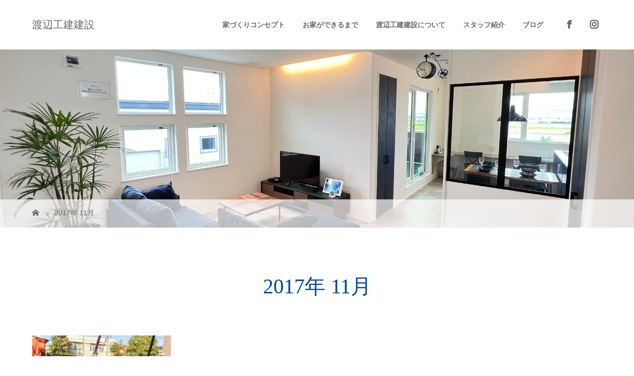

--- FILE ---
content_type: text/html; charset=UTF-8
request_url: https://watanabekouken.net/2017/11
body_size: 14834
content:
<!DOCTYPE html>
<html class="pc" lang="ja">
<head>
<!-- Google Tag Manager -->
<script>(function(w,d,s,l,i){w[l]=w[l]||[];w[l].push({'gtm.start':
new Date().getTime(),event:'gtm.js'});var f=d.getElementsByTagName(s)[0],
j=d.createElement(s),dl=l!='dataLayer'?'&l='+l:'';j.async=true;j.src=
'https://www.googletagmanager.com/gtm.js?id='+i+dl;f.parentNode.insertBefore(j,f);
})(window,document,'script','dataLayer','GTM-PMWBC7T3');</script>
<!-- End Google Tag Manager -->
<meta charset="UTF-8">
<meta name="description" content="2017年 11月の記事一覧">
<meta name="viewport" content="width=device-width">
<title>2017年 11月の記事一覧</title>
<!--[if lt IE 9]>
<script src="https://watanabekouken.net/wp-content/themes/story_tcd041/js/html5.js"></script>
<![endif]-->
<link rel="shortcut icon" href="40">
<meta name='robots' content='max-image-preview:large' />
<link rel='dns-prefetch' href='//stats.wp.com' />
<style id='wp-img-auto-sizes-contain-inline-css' type='text/css'>
img:is([sizes=auto i],[sizes^="auto," i]){contain-intrinsic-size:3000px 1500px}
/*# sourceURL=wp-img-auto-sizes-contain-inline-css */
</style>
<link rel='stylesheet' id='contact-form-7-css' href='https://watanabekouken.net/wp-content/plugins/contact-form-7/includes/css/styles.css?ver=6.1.1' type='text/css' media='all' />
<link rel='stylesheet' id='parent-style-css' href='https://watanabekouken.net/wp-content/themes/story_tcd041/style.css?ver=6.9' type='text/css' media='all' />
<link rel='stylesheet' id='child-style-css' href='https://watanabekouken.net/wp-content/themes/watanabekoken/style.css?ver=6.9' type='text/css' media='all' />
<link rel='stylesheet' id='story-slick-css' href='https://watanabekouken.net/wp-content/themes/story_tcd041/css/slick.css?ver=6.9' type='text/css' media='all' />
<link rel='stylesheet' id='story-slick-theme-css' href='https://watanabekouken.net/wp-content/themes/story_tcd041/css/slick-theme.css?ver=6.9' type='text/css' media='all' />
<link rel='stylesheet' id='story-style-css' href='https://watanabekouken.net/wp-content/themes/watanabekoken/style.css?ver=1.9' type='text/css' media='all' />
<link rel='stylesheet' id='story-responsive-css' href='https://watanabekouken.net/wp-content/themes/story_tcd041/responsive.css?ver=1.9' type='text/css' media='all' />
<link rel='stylesheet' id='story-footer-bar-css' href='https://watanabekouken.net/wp-content/themes/story_tcd041/css/footer-bar.css?ver=1.9' type='text/css' media='all' />
<script type="text/javascript" src="https://watanabekouken.net/wp-includes/js/jquery/jquery.min.js?ver=3.7.1" id="jquery-core-js"></script>
<script type="text/javascript" src="https://watanabekouken.net/wp-includes/js/jquery/jquery-migrate.min.js?ver=3.4.1" id="jquery-migrate-js"></script>
<script type="text/javascript" src="https://watanabekouken.net/wp-content/themes/story_tcd041/js/slick.min.js?ver=1.9" id="story-slick-js"></script>
<script type="text/javascript" src="https://watanabekouken.net/wp-content/themes/story_tcd041/js/functions.js?ver=1.9" id="story-script-js"></script>
<script type="text/javascript" src="https://watanabekouken.net/wp-content/themes/story_tcd041/js/responsive.js?ver=1.9" id="story-responsive-js"></script>
<link rel="https://api.w.org/" href="https://watanabekouken.net/wp-json/" /><link rel="EditURI" type="application/rsd+xml" title="RSD" href="https://watanabekouken.net/xmlrpc.php?rsd" />
<meta name="generator" content="WordPress 6.9" />
<!-- Markup (JSON-LD) structured in schema.org ver.4.8.1 START -->
<script type="application/ld+json">
{
    "@context": "https://schema.org",
    "@type": "BreadcrumbList",
    "itemListElement": [
        {
            "@type": "ListItem",
            "position": 1,
            "item": {
                "@id": "https://watanabekouken.net",
                "name": "トップページ"
            }
        },
        {
            "@type": "ListItem",
            "position": 2,
            "item": {
                "@id": "https://watanabekouken.net/2017",
                "name": "2017"
            }
        },
        {
            "@type": "ListItem",
            "position": 3,
            "item": {
                "@id": "https://watanabekouken.net/2017/11",
                "name": "11"
            }
        }
    ]
}
</script>
<script type="application/ld+json">
{
    "@context": "https://schema.org",
    "@type": "WebSite",
    "name": "有限会社渡辺工建建設",
    "alternateName": "チャコの家・ジョイ・コス認定加盟店",
    "url": "https://watanabekouken.net/",
    "potentialAction": [
        {
            "@type": "SearchAction",
            "target": "https://watanabekouken.net/search?q=search_term{search_term_string}",
            "query-input": "required name=search_term_string"
        }
    ]
}
</script>
<!-- Markup (JSON-LD) structured in schema.org END -->
	<style>img#wpstats{display:none}</style>
		<link rel="icon" href="https://watanabekouken.net/wp-content/uploads/2022/05/cropped-icon-32x32.jpg" sizes="32x32" />
<link rel="icon" href="https://watanabekouken.net/wp-content/uploads/2022/05/cropped-icon-192x192.jpg" sizes="192x192" />
<link rel="apple-touch-icon" href="https://watanabekouken.net/wp-content/uploads/2022/05/cropped-icon-180x180.jpg" />
<meta name="msapplication-TileImage" content="https://watanabekouken.net/wp-content/uploads/2022/05/cropped-icon-270x270.jpg" />
<style>
.content02-button:hover, .button a:hover, .global-nav .sub-menu a:hover, .content02-button:hover, .footer-bar01, .copyright, .nav-links02-previous a, .nav-links02-next a, .pagetop a, #submit_comment:hover, .page-links a:hover, .page-links > span, .pw_form input[type="submit"]:hover, .post-password-form input[type="submit"]:hover { 
	background: #00479D; 
}
.pb_slider .slick-prev:active, .pb_slider .slick-prev:focus, .pb_slider .slick-prev:hover {
	background: #00479D url(https://watanabekouken.net/wp-content/themes/story_tcd041/pagebuilder/assets/img/slider_arrow1.png) no-repeat 23px; 
}
.pb_slider .slick-next:active, .pb_slider .slick-next:focus, .pb_slider .slick-next:hover {
	background: #00479D url(https://watanabekouken.net/wp-content/themes/story_tcd041/pagebuilder/assets/img/slider_arrow2.png) no-repeat 25px 23px; 
}
#comment_textarea textarea:focus, #guest_info input:focus, #comment_textarea textarea:focus { 
	border: 1px solid #00479D; 
}
.archive-title, .article01-title a, .article02-title a, .article03-title, .article03-category-item:hover, .article05-category-item:hover, .article04-title, .article05-title, .article06-title, .article06-category-item:hover, .column-layout01-title, .column-layout01-title, .column-layout02-title, .column-layout03-title, .column-layout04-title, .column-layout05-title, .column-layout02-title, .column-layout03-title, .column-layout04-title, .column-layout05-title, .content01-title, .content02-button, .content03-title, .content04-title, .footer-gallery-title, .global-nav a:hover,  .global-nav .current-menu-item > a, .headline-primary, .nav-links01-previous a:hover, .nav-links01-next a:hover, .post-title, .styled-post-list1-title:hover, .top-slider-content-inner:after, .breadcrumb a:hover, .article07-title, .post-category a:hover, .post-meta-box a:hover, .post-content a, .color_headline {
color: #00479D;
}
.content02, .gallery01 .slick-arrow:hover, .global-nav .sub-menu a, .headline-bar, .nav-links02-next a:hover, .nav-links02-previous a:hover, .pagetop a:hover, .top-slider-nav li.active a, .top-slider-nav li:hover a {
background: #A8BAC5;
}
.social-nav-item a:hover:before {
color: #A8BAC5;
}
.article01-title a:hover, .article02-title a:hover, .article03 a:hover .article03-title, .article04 a:hover .article04-title, .article07 a:hover .article07-title, .post-content a:hover, .headline-link:hover {
	color: #73604A;
}
@media only screen and (max-width: 991px) {
	.copyright {
		background: #00479D;
	}
}
@media only screen and (max-width: 1200px) {
	.global-nav a, .global-nav a:hover {
		background: #A8BAC5;
	}
	.global-nav .sub-menu a {
		background: #00479D;
	}
}
.headline-font-type {
font-family: "Times New Roman", "游明朝", "Yu Mincho", "游明朝体", "YuMincho", "ヒラギノ明朝 Pro W3", "Hiragino Mincho Pro", "HiraMinProN-W3", "HGS明朝E", "ＭＳ Ｐ明朝", "MS PMincho", serif; font-weight: 500;
}
.thumbnail03 {
background: #FFFFFF;
}
a:hover .thumbnail03 img, .thumbnail03 img:hover {
opacity: 0.7;
}
.global-nav > ul > li > a {
color: #666666;
}
.article06 a:hover:before {
background: rgba(255, 255, 255, 0.9);
}
.footer-nav-wrapper:before {
background-color: rgba(110, 125, 159, 0.8);
}
</style>

<meta name="google-site-verification" content="jprAzUUZGvZfFr8ubCkYgr-IpjIzt3bgS5xqSLA4Rrw" />

<!-- Global site tag (gtag.js) - Google Analytics -->
<script async src="https://www.googletagmanager.com/gtag/js?id=G-J2ET8DTTTZ"></script>
<script>
  window.dataLayer = window.dataLayer || [];
  function gtag(){dataLayer.push(arguments);}
  gtag('js', new Date());

  gtag('config', 'G-J2ET8DTTTZ');
</script>
<script>
window.onload = function() {
  console.log("ページが完全に読み込まれました（画像やスタイルシートを含む）");
};
</script>

    <!-- モデルハウススライドショー表示用 -->
    <link rel="stylesheet" href="https://cdnjs.cloudflare.com/ajax/libs/Swiper/8.4.7/swiper-bundle.min.css">
    <style>
        .swiper-container {
            max-width: 800px;
            margin: 0 auto;
        }

        /* Swiperコンテナのスタイル */
        .swiper {
            width: 100%;
            height: 600px;
            overflow: hidden;
            box-shadow: 0 4px 20px rgba(0, 0, 0, 0.1);
        }

        @media screen and (max-width: 767px) {
            .swiper {
                height: 400px;
            }
        }

        .swiper-slide {
            display: flex;
            align-items: center;
            justify-content: center;
            font-size: 24px;
            font-weight: bold;
            color: white;
            text-align: center;
        }

        /* ナビゲーションボタンのカスタマイズ */
        .swiper-button-next,
        .swiper-button-prev {
            color: white;
            background: rgba(0, 0, 0, 0.5);
            width: 40px;
            height: 40px;
            border-radius: 50%;
        }

        .swiper-button-next:after,
        .swiper-button-prev:after {
            font-size: 16px;
        }

        /* ページネーションのカスタマイズ */
        .swiper-pagination-bullet {
            background: white;
            opacity: 0.7;
        }

        .swiper-pagination-bullet-active {
            background: #007aff;
            opacity: 1;
        }

        /* サムネイル付きスライダー */
        .swiper-thumbs {
            margin-top: 0;
            height: 150px;
        }

        .swiper-thumbs .swiper-slide {
            width: 25%;
            height: 100%;
            opacity: 0.4;
            cursor: pointer;
        }

        .swiper-thumbs .swiper-slide-thumb-active {
            opacity: 1;
        }

        .thumbnail-content {
            width: 100%;
            height: 100%;
            display: flex;
            align-items: center;
            justify-content: center;
            font-size: 14px;
        }

        /* 画像のスタイル */
        .slide-image {
            width: 100%;
            height: 100%;
            object-fit: cover;
            transition: transform 0.3s ease;
        }

        /* 画像上のテキストオーバーレイ */
        .slide-overlay {
            position: absolute;
            bottom: 0;
            left: 0;
            right: 0;
            background: linear-gradient(transparent, rgba(0, 0, 0, 0.7));
            color: white;
            padding: 40px 20px 20px;
            transform: translateY(100%);
            transition: transform 0.3s ease;
        }

        .swiper-slide:hover .slide-overlay {
            transform: translateY(0);
        }

        .slide-title {
            font-size: 24px;
            font-weight: bold;
            margin-bottom: 10px;
        }

        .slide-description {
            font-size: 14px;
            opacity: 0.9;
        }

        /* サムネイル画像 */
        .thumbnail-image {
            width: 100%;
            height: 100%;
            object-fit: cover;
        }
    </style>

<style id='global-styles-inline-css' type='text/css'>
:root{--wp--preset--aspect-ratio--square: 1;--wp--preset--aspect-ratio--4-3: 4/3;--wp--preset--aspect-ratio--3-4: 3/4;--wp--preset--aspect-ratio--3-2: 3/2;--wp--preset--aspect-ratio--2-3: 2/3;--wp--preset--aspect-ratio--16-9: 16/9;--wp--preset--aspect-ratio--9-16: 9/16;--wp--preset--color--black: #000000;--wp--preset--color--cyan-bluish-gray: #abb8c3;--wp--preset--color--white: #ffffff;--wp--preset--color--pale-pink: #f78da7;--wp--preset--color--vivid-red: #cf2e2e;--wp--preset--color--luminous-vivid-orange: #ff6900;--wp--preset--color--luminous-vivid-amber: #fcb900;--wp--preset--color--light-green-cyan: #7bdcb5;--wp--preset--color--vivid-green-cyan: #00d084;--wp--preset--color--pale-cyan-blue: #8ed1fc;--wp--preset--color--vivid-cyan-blue: #0693e3;--wp--preset--color--vivid-purple: #9b51e0;--wp--preset--gradient--vivid-cyan-blue-to-vivid-purple: linear-gradient(135deg,rgb(6,147,227) 0%,rgb(155,81,224) 100%);--wp--preset--gradient--light-green-cyan-to-vivid-green-cyan: linear-gradient(135deg,rgb(122,220,180) 0%,rgb(0,208,130) 100%);--wp--preset--gradient--luminous-vivid-amber-to-luminous-vivid-orange: linear-gradient(135deg,rgb(252,185,0) 0%,rgb(255,105,0) 100%);--wp--preset--gradient--luminous-vivid-orange-to-vivid-red: linear-gradient(135deg,rgb(255,105,0) 0%,rgb(207,46,46) 100%);--wp--preset--gradient--very-light-gray-to-cyan-bluish-gray: linear-gradient(135deg,rgb(238,238,238) 0%,rgb(169,184,195) 100%);--wp--preset--gradient--cool-to-warm-spectrum: linear-gradient(135deg,rgb(74,234,220) 0%,rgb(151,120,209) 20%,rgb(207,42,186) 40%,rgb(238,44,130) 60%,rgb(251,105,98) 80%,rgb(254,248,76) 100%);--wp--preset--gradient--blush-light-purple: linear-gradient(135deg,rgb(255,206,236) 0%,rgb(152,150,240) 100%);--wp--preset--gradient--blush-bordeaux: linear-gradient(135deg,rgb(254,205,165) 0%,rgb(254,45,45) 50%,rgb(107,0,62) 100%);--wp--preset--gradient--luminous-dusk: linear-gradient(135deg,rgb(255,203,112) 0%,rgb(199,81,192) 50%,rgb(65,88,208) 100%);--wp--preset--gradient--pale-ocean: linear-gradient(135deg,rgb(255,245,203) 0%,rgb(182,227,212) 50%,rgb(51,167,181) 100%);--wp--preset--gradient--electric-grass: linear-gradient(135deg,rgb(202,248,128) 0%,rgb(113,206,126) 100%);--wp--preset--gradient--midnight: linear-gradient(135deg,rgb(2,3,129) 0%,rgb(40,116,252) 100%);--wp--preset--font-size--small: 13px;--wp--preset--font-size--medium: 20px;--wp--preset--font-size--large: 36px;--wp--preset--font-size--x-large: 42px;--wp--preset--spacing--20: 0.44rem;--wp--preset--spacing--30: 0.67rem;--wp--preset--spacing--40: 1rem;--wp--preset--spacing--50: 1.5rem;--wp--preset--spacing--60: 2.25rem;--wp--preset--spacing--70: 3.38rem;--wp--preset--spacing--80: 5.06rem;--wp--preset--shadow--natural: 6px 6px 9px rgba(0, 0, 0, 0.2);--wp--preset--shadow--deep: 12px 12px 50px rgba(0, 0, 0, 0.4);--wp--preset--shadow--sharp: 6px 6px 0px rgba(0, 0, 0, 0.2);--wp--preset--shadow--outlined: 6px 6px 0px -3px rgb(255, 255, 255), 6px 6px rgb(0, 0, 0);--wp--preset--shadow--crisp: 6px 6px 0px rgb(0, 0, 0);}:where(.is-layout-flex){gap: 0.5em;}:where(.is-layout-grid){gap: 0.5em;}body .is-layout-flex{display: flex;}.is-layout-flex{flex-wrap: wrap;align-items: center;}.is-layout-flex > :is(*, div){margin: 0;}body .is-layout-grid{display: grid;}.is-layout-grid > :is(*, div){margin: 0;}:where(.wp-block-columns.is-layout-flex){gap: 2em;}:where(.wp-block-columns.is-layout-grid){gap: 2em;}:where(.wp-block-post-template.is-layout-flex){gap: 1.25em;}:where(.wp-block-post-template.is-layout-grid){gap: 1.25em;}.has-black-color{color: var(--wp--preset--color--black) !important;}.has-cyan-bluish-gray-color{color: var(--wp--preset--color--cyan-bluish-gray) !important;}.has-white-color{color: var(--wp--preset--color--white) !important;}.has-pale-pink-color{color: var(--wp--preset--color--pale-pink) !important;}.has-vivid-red-color{color: var(--wp--preset--color--vivid-red) !important;}.has-luminous-vivid-orange-color{color: var(--wp--preset--color--luminous-vivid-orange) !important;}.has-luminous-vivid-amber-color{color: var(--wp--preset--color--luminous-vivid-amber) !important;}.has-light-green-cyan-color{color: var(--wp--preset--color--light-green-cyan) !important;}.has-vivid-green-cyan-color{color: var(--wp--preset--color--vivid-green-cyan) !important;}.has-pale-cyan-blue-color{color: var(--wp--preset--color--pale-cyan-blue) !important;}.has-vivid-cyan-blue-color{color: var(--wp--preset--color--vivid-cyan-blue) !important;}.has-vivid-purple-color{color: var(--wp--preset--color--vivid-purple) !important;}.has-black-background-color{background-color: var(--wp--preset--color--black) !important;}.has-cyan-bluish-gray-background-color{background-color: var(--wp--preset--color--cyan-bluish-gray) !important;}.has-white-background-color{background-color: var(--wp--preset--color--white) !important;}.has-pale-pink-background-color{background-color: var(--wp--preset--color--pale-pink) !important;}.has-vivid-red-background-color{background-color: var(--wp--preset--color--vivid-red) !important;}.has-luminous-vivid-orange-background-color{background-color: var(--wp--preset--color--luminous-vivid-orange) !important;}.has-luminous-vivid-amber-background-color{background-color: var(--wp--preset--color--luminous-vivid-amber) !important;}.has-light-green-cyan-background-color{background-color: var(--wp--preset--color--light-green-cyan) !important;}.has-vivid-green-cyan-background-color{background-color: var(--wp--preset--color--vivid-green-cyan) !important;}.has-pale-cyan-blue-background-color{background-color: var(--wp--preset--color--pale-cyan-blue) !important;}.has-vivid-cyan-blue-background-color{background-color: var(--wp--preset--color--vivid-cyan-blue) !important;}.has-vivid-purple-background-color{background-color: var(--wp--preset--color--vivid-purple) !important;}.has-black-border-color{border-color: var(--wp--preset--color--black) !important;}.has-cyan-bluish-gray-border-color{border-color: var(--wp--preset--color--cyan-bluish-gray) !important;}.has-white-border-color{border-color: var(--wp--preset--color--white) !important;}.has-pale-pink-border-color{border-color: var(--wp--preset--color--pale-pink) !important;}.has-vivid-red-border-color{border-color: var(--wp--preset--color--vivid-red) !important;}.has-luminous-vivid-orange-border-color{border-color: var(--wp--preset--color--luminous-vivid-orange) !important;}.has-luminous-vivid-amber-border-color{border-color: var(--wp--preset--color--luminous-vivid-amber) !important;}.has-light-green-cyan-border-color{border-color: var(--wp--preset--color--light-green-cyan) !important;}.has-vivid-green-cyan-border-color{border-color: var(--wp--preset--color--vivid-green-cyan) !important;}.has-pale-cyan-blue-border-color{border-color: var(--wp--preset--color--pale-cyan-blue) !important;}.has-vivid-cyan-blue-border-color{border-color: var(--wp--preset--color--vivid-cyan-blue) !important;}.has-vivid-purple-border-color{border-color: var(--wp--preset--color--vivid-purple) !important;}.has-vivid-cyan-blue-to-vivid-purple-gradient-background{background: var(--wp--preset--gradient--vivid-cyan-blue-to-vivid-purple) !important;}.has-light-green-cyan-to-vivid-green-cyan-gradient-background{background: var(--wp--preset--gradient--light-green-cyan-to-vivid-green-cyan) !important;}.has-luminous-vivid-amber-to-luminous-vivid-orange-gradient-background{background: var(--wp--preset--gradient--luminous-vivid-amber-to-luminous-vivid-orange) !important;}.has-luminous-vivid-orange-to-vivid-red-gradient-background{background: var(--wp--preset--gradient--luminous-vivid-orange-to-vivid-red) !important;}.has-very-light-gray-to-cyan-bluish-gray-gradient-background{background: var(--wp--preset--gradient--very-light-gray-to-cyan-bluish-gray) !important;}.has-cool-to-warm-spectrum-gradient-background{background: var(--wp--preset--gradient--cool-to-warm-spectrum) !important;}.has-blush-light-purple-gradient-background{background: var(--wp--preset--gradient--blush-light-purple) !important;}.has-blush-bordeaux-gradient-background{background: var(--wp--preset--gradient--blush-bordeaux) !important;}.has-luminous-dusk-gradient-background{background: var(--wp--preset--gradient--luminous-dusk) !important;}.has-pale-ocean-gradient-background{background: var(--wp--preset--gradient--pale-ocean) !important;}.has-electric-grass-gradient-background{background: var(--wp--preset--gradient--electric-grass) !important;}.has-midnight-gradient-background{background: var(--wp--preset--gradient--midnight) !important;}.has-small-font-size{font-size: var(--wp--preset--font-size--small) !important;}.has-medium-font-size{font-size: var(--wp--preset--font-size--medium) !important;}.has-large-font-size{font-size: var(--wp--preset--font-size--large) !important;}.has-x-large-font-size{font-size: var(--wp--preset--font-size--x-large) !important;}
/*# sourceURL=global-styles-inline-css */
</style>
</head>
<body class="archive date wp-theme-story_tcd041 wp-child-theme-watanabekoken font-type1">
<!-- Google Tag Manager (noscript) -->
<noscript><iframe src="https://www.googletagmanager.com/ns.html?id=GTM-PMWBC7T3"
height="0" width="0" style="display:none;visibility:hidden"></iframe></noscript>
<!-- End Google Tag Manager (noscript) -->
<header class="header">
	<div class="header-bar header-bar-fixed" style="background-color: #FFFFFF; color: #666666;">
		<div class="header-bar-inner inner">
			<div class="logo logo-text" style="font-size: 21px;"><a href="https://watanabekouken.net/">渡辺工建建設</a></div>
			<a href="#" id="global-nav-button" class="global-nav-button"></a>
			<nav id="global-nav" class="global-nav"><ul id="menu-global-menu" class="menu"><li id="menu-item-223" class="menu-item menu-item-type-post_type menu-item-object-page menu-item-223"><a href="https://watanabekouken.net/concept"><span></span>家づくりコンセプト</a></li>
<li id="menu-item-221" class="menu-item menu-item-type-post_type menu-item-object-page menu-item-221"><a href="https://watanabekouken.net/makeing"><span></span>お家ができるまで</a></li>
<li id="menu-item-222" class="menu-item menu-item-type-post_type menu-item-object-page menu-item-222"><a href="https://watanabekouken.net/about"><span></span>渡辺工建建設について</a></li>
<li id="menu-item-279" class="menu-item menu-item-type-post_type menu-item-object-page menu-item-279"><a href="https://watanabekouken.net/staff"><span></span>スタッフ紹介</a></li>
<li id="menu-item-787" class="menu-item menu-item-type-post_type menu-item-object-page current_page_parent menu-item-787"><a href="https://watanabekouken.net/blog-article-list"><span></span>ブログ</a></li>
<li id="menu-item-412" class="menu-item menu-item-type-custom menu-item-object-custom menu-item-412"><a target="_blank" href="https://www.facebook.com/watanabekoken2021/"><span></span>Facebook</a></li>
<li id="menu-item-413" class="menu-item menu-item-type-custom menu-item-object-custom menu-item-413"><a target="_blank" href="https://www.instagram.com/koken.watanabe/"><span></span>Instagram</a></li>
</ul></nav>		</div>
	</div>
	<div class="signage" style="background-image: url(https://watanabekouken.net/wp-content/uploads/2024/03/IMG-5697.jpg);">
		<div class="signage-content" style="text-shadow: 2px 2px 2px #888888">
			<h1 class="signage-title headline-font-type" style="color: #FFFFFF; font-size: 50px;"></h1>
			<p class="signage-title-sub" style="color: #FFFFFF; font-size: 16px;"></p>
		</div>
	</div>
	<div class="breadcrumb-wrapper">
		<ul class="breadcrumb inner" itemscope itemtype="http://schema.org/BreadcrumbList">
			<li class="home" itemprop="itemListElement" itemscope itemtype="http://schema.org/ListItem">
				<a href="https://watanabekouken.net/" itemprop="item">
					<span itemprop="name">HOME</span>
				</a>
				<meta itemprop="position" content="1" />
			</li>
						<li>2017年 11月</li>
					</ul>
	</div>
</header>
<div class="main">
	<div class="clearfix inner">
		<div class="archive-header">
			<h2 class="archive-title headline-font-type" style="font-size: 42px;">2017年 11月</h2>
			<div class="archive-text"></div>

		</div>
		<div id="infinitescroll" class="flex flex-wrap flex-auto">
			<article class="article03" style="opacity: 0;">
				<a class="flex flex-column" href="https://watanabekouken.net/20171110.html">
					<div class="article03-thumbnail thumbnail03">
<img width="280" height="280" src="https://watanabekouken.net/wp-content/uploads/2022/01/15233399560-280x280.jpg" class="attachment-size1 size-size1 wp-post-image" alt="" decoding="async" fetchpriority="high" srcset="https://watanabekouken.net/wp-content/uploads/2022/01/15233399560-280x280.jpg 280w, https://watanabekouken.net/wp-content/uploads/2022/01/15233399560-150x150.jpg 150w, https://watanabekouken.net/wp-content/uploads/2022/01/15233399560-300x300.jpg 300w, https://watanabekouken.net/wp-content/uploads/2022/01/15233399560-120x120.jpg 120w" sizes="(max-width: 280px) 100vw, 280px" />					</div>
					<div class="article03-content flex flex-auto flex-column">
						<h2 class="article03-title headline-font-type">平山様邸</h2>
						<p class="article03-meta">
							<time class="article03-date" datetime="2017-11-10">2017.11.10</time><span class="article03-category"><span class="article03-category-item" data-url="https://watanabekouken.net/./monogatari">現場物語</span></span>						</p>
					</div>
				</a>
			</article>
		</div>
	</div>
</div>
<footer class="footer">
	<section class="footer-gallery">
		<h2 class="footer-gallery-title headline-font-type" style="font-size: 40px;"></h2>
		<div class="footer-gallery-slider">
		</div>
	</section>
	<div class="footer-nav-wrapper" style="background-image: url();">
		<div class="footer-nav inner">
			<div class="footer-nav-inner">
<div class="footer-widget clearfix widget_nav_menu" id="nav_menu-4">
<h3 class="footer-widget-title">渡辺工建建設について</h3><div class="menu-global-menu2-container"><ul id="menu-global-menu2" class="menu"><li id="menu-item-420" class="menu-item menu-item-type-custom menu-item-object-custom menu-item-home menu-item-420"><a href="https://watanabekouken.net">トップ</a></li>
<li id="menu-item-422" class="menu-item menu-item-type-post_type menu-item-object-page menu-item-has-children menu-item-422"><a href="https://watanabekouken.net/about">渡辺工建建設について</a>
<ul class="sub-menu">
	<li id="menu-item-421" class="menu-item menu-item-type-post_type menu-item-object-page menu-item-421"><a href="https://watanabekouken.net/concept">家づくりコンセプト</a></li>
	<li id="menu-item-423" class="menu-item menu-item-type-post_type menu-item-object-page menu-item-423"><a href="https://watanabekouken.net/makeing">お家ができるまで</a></li>
	<li id="menu-item-424" class="menu-item menu-item-type-post_type menu-item-object-page menu-item-424"><a href="https://watanabekouken.net/staff">スタッフ紹介</a></li>
	<li id="menu-item-606" class="menu-item menu-item-type-custom menu-item-object-custom menu-item-606"><a href="https://watanabekouken.net/blog-article-list">ブログ</a></li>
</ul>
</li>
</ul></div></div>
<div class="footer-widget clearfix widget_nav_menu" id="nav_menu-3">
<h3 class="footer-widget-title">　</h3><div class="menu-kanren-container"><ul id="menu-kanren" class="menu"><li id="menu-item-417" class="exlink menu-item menu-item-type-custom menu-item-object-custom menu-item-417"><a target="_blank" href="https://www.houseplus.co.jp/">ハウスプラス</a></li>
<li id="menu-item-418" class="exlink menu-item menu-item-type-custom menu-item-object-custom menu-item-418"><a target="_blank" href="https://www.enecho.meti.go.jp/category/saving_and_new/saving/general/housing/index03.html">ZEH（ネット・ゼロ・エネルギー・ハウス）について</a></li>
<li id="menu-item-419" class="exlink menu-item menu-item-type-custom menu-item-object-custom menu-item-419"><a target="_blank" href="https://joykos.jp/">チャコの家</a></li>
</ul></div></div>
<div class="footer-widget clearfix widget_nav_menu" id="nav_menu-2">
<h3 class="footer-widget-title">　</h3><div class="menu-footer-menu-container"><ul id="menu-footer-menu" class="menu"><li id="menu-item-259" class="menu-item menu-item-type-post_type menu-item-object-page menu-item-259"><a href="https://watanabekouken.net/faq">よくあるご質問</a></li>
<li id="menu-item-95" class="menu-item menu-item-type-post_type menu-item-object-page menu-item-95"><a href="https://watanabekouken.net/contact">お問い合わせ</a></li>
<li id="menu-item-97" class="menu-item menu-item-type-post_type menu-item-object-page menu-item-97"><a href="https://watanabekouken.net/%e3%82%b5%e3%82%a4%e3%83%88%e3%83%9e%e3%83%83%e3%83%97">サイトマップ</a></li>
<li id="menu-item-103" class="menu-item menu-item-type-post_type menu-item-object-page menu-item-privacy-policy menu-item-103"><a rel="privacy-policy" href="https://watanabekouken.net/privacy-policy">プライバシーポリシー</a></li>
</ul></div></div>
			</div>
		</div>
	</div>
	<div class="footer-content inner">
		<div class="footer-logo footer-logo-image"><a href="https://watanabekouken.net/"><img class="f_logo" src="https://watanabekouken.net/wp-content/uploads/2022/05/icon_mini.png" alt="渡辺工建建設"></a></div>
		<p class="align1">〒999-3702　山形県東根市温泉町三丁目14-36 TEL：0237-43-4241<br />
営業時間／8：00～18：00　定休日／ 日曜・祝日</p>
	</div>
	<div class="footer-bar01">
		<div class="footer-bar01-inner">
			<ul class="social-nav">
				<li class="social-nav-facebook social-nav-item"><a href="https://www.facebook.com/watanabekoken2021/" target="_blank"></a></li>
				<li class="social-nav-instagram  social-nav-item"><a href="https://instagram.com/koken.watanabe" target="_blank"></a></li>
				<li class="social-nav-rss social-nav-item"><a href="https://watanabekouken.net/feed" target="_blank"></a></li>
			</ul>
			<p class="copyright"><small>&copy; 2022 Watanabekouken LLC.</small></p>
			<!--
			<div id="pagetop" class="pagetop">
				<a href="#"></a>
			</div>
			-->
		</div>
	</div>
	<!-- フローティングメニュー -->
    <style>
        /* フローティングメニューのスタイル */
        /* ホームバー下の背景 */
        .wkk-float-safezone {
            position: fixed;
            bottom: 0;
            left: 0;
            right: 0;
            height: env(safe-area-inset-bottom, 0px);
            background-color: #ffffff;
            z-index: 9998;
            display: none;
        }
        @media screen and (max-width: 767px) {
            .wkk-float-safezone {
                display: block;
                opacity: 0;
                transition: opacity 0.3s ease;
            }
            .wkk-float-safezone.wkk-float-visible {
                opacity: 1;
            }
            .wkk-float-menu {
                position: fixed;
                bottom: env(safe-area-inset-bottom, 0px);
                left: 0;
                right: 0;
                background-color: #ffffff;
                box-shadow: 0 -2px 10px rgba(0, 0, 0, 0.1);
                z-index: 9999;
                display: flex;
                height: 80px;
                opacity: 0;
                transform: translateY(100%);
                transition: opacity 0.3s ease, transform 0.3s ease;
            }
            .wkk-float-menu.wkk-float-visible {
                opacity: 1;
                transform: translateY(0);
            }
            .wkk-float-item {
                display: flex;
                align-items: center;
                justify-content: center;
                text-decoration: none;
                transition: opacity 0.3s ease;
                position: relative;
            }
            .wkk-float-item:hover {
                opacity: 0.8;
            }
            /* 電話をする */
            .wkk-float-phone {
                flex: 0.8;
                background-color: #00479d;
                color: #ffffff;
                flex-direction: column;
                gap: 5px;
                padding: 15px 5px;
            }
            /* お問合せ */
            .wkk-float-contact {
                flex: 0.8;
                background-color: #ffffff;
                color: #00479d;
                flex-direction: column;
                gap: 5px;
                padding: 15px 5px;
            }
            /* モデルハウス見学予約 */
            .wkk-float-reservation {
                flex: 2.4;
                background-color: #ff5757;
                color: #ffffff;
                flex-direction: row;
                gap: 3px;
                padding: 15px 2px 15px 5px;
            }
            /* アイコンのスタイル */
            .wkk-float-icon {
                font-size: 26px;
                line-height: 1;
            }
            /* テキストのスタイル */
            .wkk-float-text {
                font-size: 13px;
                line-height: 1.2;
                font-weight: bold;
                margin-top: -10px;
            }
            /* 見学予約のテキストコンテナ */
            .wkk-float-text-container {
                display: flex;
                flex-direction: column;
                align-items: center;
                justify-content: center;
                margin-left: 0;
            }
            .wkk-float-text-small {
                font-size: 17px;
                line-height: 1.2;
            }
            .wkk-float-text-large {
                font-size: 24px;
                line-height: 1.2;
                font-weight: bold;
                margin-left: -3px;
            }
            /* 矢印アイコン */
            .wkk-float-arrow {
                font-size: 22px;
                line-height: 1;
            }
            /* フッターの下部余白を追加 */
            body {
                transition: padding-bottom 0.3s ease;
            }
            body.wkk-float-active {
                padding-bottom: calc(80px + env(safe-area-inset-bottom, 0px));
            }
        }
        /* PC表示時は非表示 */
        @media screen and (min-width: 768px) {
            .wkk-float-menu {
                display: none;
            }
        }
    </style>
    <!-- フローティングメニューのHTML -->
    <div class="wkk-float-safezone"></div>
    <div class="wkk-float-menu">
        <!-- 電話をする -->
        <a href="tel:0237-43-4241" class="wkk-float-item wkk-float-phone">
            <div class="wkk-float-icon">
                <svg xmlns="http://www.w3.org/2000/svg" xmlns:xlink="http://www.w3.org/1999/xlink" width="48"
                    zoomAndPan="magnify" viewBox="5.039062 5.039062 19.855469 19.855469" height="48"
                    preserveAspectRatio="xMidYMid meet" version="1.2">
                    <defs>
                        <clipPath id="fee0a868af">
                            <path
                                d="M 5.039062 5.039062 L 25 5.039062 L 25 25 L 5.039062 25 Z M 5.039062 5.039062 " />
                        </clipPath>
                    </defs>
                    <g id="9164432d41">
                        <g clip-rule="nonzero" clip-path="url(#fee0a868af)">
                            <path style=" stroke:none;fill-rule:evenodd;fill:#00479d;fill-opacity:1;"
                                d="M 14.96875 5.039062 C 20.449219 5.039062 24.894531 9.484375 24.894531 14.96875 C 24.894531 20.449219 20.449219 24.894531 14.96875 24.894531 C 9.484375 24.894531 5.039062 20.449219 5.039062 14.96875 C 5.039062 9.484375 9.484375 5.039062 14.96875 5.039062 Z M 14.96875 5.039062 " />
                        </g>
                        <path style=" stroke:none;fill-rule:evenodd;fill:#f5f5f5;fill-opacity:1;"
                            d="M 12.6875 12.878906 C 13.085938 12.582031 12.890625 12.726562 13.289062 12.425781 C 13.636719 12.164062 13.542969 11.90625 13.246094 11.492188 C 12.632812 10.640625 12.425781 10.332031 11.816406 9.480469 C 11.457031 8.972656 10.984375 9.367188 10.859375 9.496094 C 7.65625 12.769531 9.714844 15.292969 12.289062 17.863281 C 14.738281 20.3125 17.273438 22.183594 20.441406 19.082031 C 20.570312 18.957031 20.964844 18.484375 20.457031 18.121094 C 19.605469 17.511719 19.296875 17.304688 18.449219 16.695312 C 18.035156 16.394531 17.773438 16.300781 17.511719 16.648438 C 17.210938 17.050781 17.359375 16.851562 17.058594 17.25 C 16.648438 17.800781 15.902344 18.464844 13.828125 16.339844 C 11.421875 13.882812 12.113281 13.304688 12.6875 12.878906 Z M 12.6875 12.878906 " />
                    </g>
                </svg>
            </div>
            <div class="wkk-float-text">電話をする</div>
        </a>
        <!-- お問合せ -->
        <a href="https://watanabekouken.net/contact" class="wkk-float-item wkk-float-contact">
            <div class="wkk-float-icon">
                <svg xmlns="http://www.w3.org/2000/svg" xmlns:xlink="http://www.w3.org/1999/xlink" width="47"
                    zoomAndPan="magnify" viewBox="6.027344 8.5 17.855468 12.644531" height="47"
                    preserveAspectRatio="xMidYMid meet" version="1.2">
                    <defs>
                        <clipPath id="29a85989cc">
                            <path
                                d="M 6.027344 8.5 L 23.882812 8.5 L 23.882812 21.144531 L 6.027344 21.144531 Z M 6.027344 8.5 " />
                        </clipPath>
                    </defs>
                    <g id="3fff1acf1a">
                        <g clip-rule="nonzero" clip-path="url(#29a85989cc)">
                            <path style=" stroke:none;fill-rule:nonzero;fill:#00479d;fill-opacity:1;"
                                d="M 21.992188 8.5 L 7.539062 8.5 C 6.707031 8.5 6.03125 9.171875 6.03125 10.003906 L 6.03125 19.640625 C 6.03125 20.472656 6.707031 21.144531 7.539062 21.144531 L 21.992188 21.144531 C 22.824219 21.144531 23.496094 20.472656 23.496094 19.640625 L 23.496094 10.003906 C 23.496094 9.171875 22.824219 8.5 21.992188 8.5 Z M 17.855469 14.226562 L 22.792969 9.589844 C 22.855469 9.71875 22.894531 9.855469 22.894531 10.003906 L 22.894531 19.640625 C 22.894531 19.753906 22.871094 19.863281 22.832031 19.964844 Z M 21.992188 9.101562 C 22.121094 9.101562 22.246094 9.128906 22.351562 9.179688 L 14.765625 16.304688 L 7.175781 9.179688 C 7.285156 9.128906 7.410156 9.101562 7.539062 9.101562 Z M 6.699219 19.964844 C 6.660156 19.863281 6.632812 19.753906 6.632812 19.640625 L 6.632812 10.003906 C 6.632812 9.855469 6.671875 9.71875 6.738281 9.59375 L 11.671875 14.230469 Z M 7.539062 20.542969 C 7.375 20.542969 7.226562 20.5 7.09375 20.421875 L 12.113281 14.636719 L 14.558594 16.9375 C 14.613281 16.992188 14.691406 17.015625 14.761719 17.015625 C 14.835938 17.015625 14.910156 16.992188 14.964844 16.9375 L 17.410156 14.636719 L 22.433594 20.421875 C 22.300781 20.5 22.15625 20.542969 21.992188 20.542969 Z M 7.539062 20.542969 " />
                        </g>
                    </g>
                </svg>
            </div>
            <div class="wkk-float-text">お問合せ</div>
        </a>
        <!-- モデルハウス見学予約 -->
        <a href="https://watanabekouken.net/tour-reservation" class="wkk-float-item wkk-float-reservation">
            <div class="wkk-float-icon" style="padding-top: 5px;">
                <svg xmlns="http://www.w3.org/2000/svg" xmlns:xlink="http://www.w3.org/1999/xlink" width="60"
                    zoomAndPan="magnify" viewBox="0 0 57.75 57.749997" height="60"
                    preserveAspectRatio="xMidYMid meet" version="1.2">
                    <defs>
                        <clipPath id="89958dba4c">
                            <path
                                d="M 3.332031 4.292969 L 53.367188 4.292969 L 53.367188 52.832031 L 3.332031 52.832031 Z M 3.332031 4.292969 " />
                        </clipPath>
                    </defs>
                    <g id="86543a1574">
                        <path style=" stroke:none;fill-rule:nonzero;fill:#ffffff;fill-opacity:1;"
                            d="M 46.230469 38.035156 L 40.613281 43.660156 L 39.375 41.929688 C 39.117188 41.570312 38.617188 41.484375 38.257812 41.742188 C 37.898438 42 37.8125 42.5 38.070312 42.859375 L 39.859375 45.363281 C 39.882812 45.398438 39.914062 45.433594 39.945312 45.464844 C 40.257812 45.777344 40.765625 45.773438 41.078125 45.460938 L 47.367188 39.164062 C 47.679688 38.851562 47.675781 38.34375 47.363281 38.03125 C 47.050781 37.71875 46.542969 37.722656 46.230469 38.035156 Z M 46.230469 38.035156 " />
                        <g clip-rule="nonzero" clip-path="url(#89958dba4c)">
                            <path style=" stroke:none;fill-rule:nonzero;fill:#ffffff;fill-opacity:1;"
                                d="M 50.242188 34.21875 C 49.851562 33.820312 49.417969 33.464844 48.964844 33.132812 L 48.964844 16.464844 C 48.964844 16.460938 48.96875 16.457031 48.96875 16.453125 C 48.96875 16.449219 48.964844 16.445312 48.964844 16.4375 L 48.964844 9.539062 C 48.964844 9.097656 48.605469 8.738281 48.164062 8.738281 L 43.820312 8.738281 L 43.820312 5.09375 C 43.820312 4.652344 43.460938 4.292969 43.015625 4.292969 L 39.011719 4.292969 C 38.570312 4.292969 38.207031 4.652344 38.207031 5.09375 L 38.207031 8.734375 L 14.113281 8.734375 L 14.113281 5.09375 C 14.113281 4.652344 13.75 4.292969 13.308594 4.292969 L 9.300781 4.292969 C 8.859375 4.292969 8.5 4.652344 8.5 5.09375 L 8.5 8.734375 L 4.15625 8.734375 C 3.714844 8.734375 3.355469 9.09375 3.355469 9.539062 L 3.355469 47.542969 C 3.355469 47.988281 3.714844 48.347656 4.15625 48.347656 L 34.460938 48.347656 C 34.71875 48.671875 34.984375 48.988281 35.273438 49.28125 C 37.191406 51.210938 39.839844 52.402344 42.761719 52.402344 C 45.679688 52.402344 48.328125 51.210938 50.246094 49.28125 C 52.160156 47.351562 53.34375 44.6875 53.34375 41.75 C 53.34375 38.808594 52.160156 36.148438 50.242188 34.21875 Z M 39.816406 9.539062 L 39.816406 5.898438 L 42.214844 5.898438 L 42.214844 11.855469 L 39.816406 11.855469 Z M 10.105469 5.898438 L 12.503906 5.898438 L 12.503906 11.855469 L 10.105469 11.855469 Z M 4.960938 10.34375 L 8.5 10.34375 L 8.5 12.660156 C 8.5 13.101562 8.859375 13.460938 9.304688 13.460938 L 13.308594 13.460938 C 13.753906 13.460938 14.113281 13.101562 14.113281 12.660156 L 14.113281 10.34375 L 38.210938 10.34375 L 38.210938 12.660156 C 38.210938 13.101562 38.570312 13.460938 39.011719 13.460938 L 43.019531 13.460938 C 43.460938 13.460938 43.824219 13.101562 43.824219 12.660156 L 43.824219 10.34375 L 47.363281 10.34375 L 47.363281 15.648438 L 4.960938 15.648438 Z M 4.960938 46.742188 L 4.960938 17.253906 L 47.359375 17.253906 L 47.359375 32.164062 C 45.964844 31.484375 44.410156 31.09375 42.757812 31.09375 C 42.1875 31.09375 41.628906 31.152344 41.082031 31.238281 C 41.011719 31.21875 40.9375 31.195312 40.859375 31.195312 L 36.382812 31.195312 C 35.9375 31.195312 35.578125 31.554688 35.578125 31.996094 C 35.578125 32.441406 35.9375 32.800781 36.382812 32.800781 L 37.027344 32.800781 C 36.394531 33.210938 35.804688 33.683594 35.273438 34.21875 C 34.011719 35.488281 33.078125 37.082031 32.578125 38.863281 C 32.570312 38.863281 32.5625 38.855469 32.554688 38.855469 L 28.074219 38.855469 C 27.628906 38.855469 27.269531 39.214844 27.269531 39.660156 C 27.269531 40.105469 27.628906 40.464844 28.074219 40.464844 L 32.257812 40.464844 C 32.207031 40.886719 32.175781 41.3125 32.175781 41.75 C 32.175781 43.550781 32.625 45.25 33.414062 46.742188 Z M 49.109375 48.148438 C 47.484375 49.785156 45.238281 50.796875 42.757812 50.796875 C 40.28125 50.796875 38.035156 49.785156 36.410156 48.148438 C 34.785156 46.515625 33.78125 44.25 33.78125 41.75 C 33.78125 39.246094 34.785156 36.984375 36.410156 35.347656 C 38.035156 33.710938 40.277344 32.699219 42.757812 32.699219 C 45.238281 32.699219 47.484375 33.710938 49.109375 35.347656 C 50.730469 36.984375 51.738281 39.246094 51.738281 41.75 C 51.738281 44.25 50.730469 46.515625 49.109375 48.148438 Z M 49.109375 48.148438 " />
                        </g>
                        <path style=" stroke:none;fill-rule:nonzero;fill:#ffffff;fill-opacity:1;"
                            d="M 28.074219 32.800781 L 32.554688 32.800781 C 32.996094 32.800781 33.355469 32.441406 33.355469 31.996094 C 33.355469 31.554688 32.996094 31.195312 32.554688 31.195312 L 28.074219 31.195312 C 27.628906 31.195312 27.269531 31.554688 27.269531 31.996094 C 27.269531 32.441406 27.628906 32.800781 28.074219 32.800781 Z M 28.074219 32.800781 " />
                        <path style=" stroke:none;fill-rule:nonzero;fill:#ffffff;fill-opacity:1;"
                            d="M 28.074219 25.140625 L 32.554688 25.140625 C 32.996094 25.140625 33.355469 24.78125 33.355469 24.335938 C 33.355469 23.894531 32.996094 23.53125 32.554688 23.53125 L 28.074219 23.53125 C 27.628906 23.53125 27.269531 23.894531 27.269531 24.335938 C 27.269531 24.78125 27.628906 25.140625 28.074219 25.140625 Z M 28.074219 25.140625 " />
                        <path style=" stroke:none;fill-rule:nonzero;fill:#ffffff;fill-opacity:1;"
                            d="M 36.382812 25.140625 L 40.859375 25.140625 C 41.304688 25.140625 41.664062 24.78125 41.664062 24.335938 C 41.664062 23.894531 41.304688 23.53125 40.859375 23.53125 L 36.382812 23.53125 C 35.9375 23.53125 35.578125 23.894531 35.578125 24.335938 C 35.578125 24.78125 35.9375 25.140625 36.382812 25.140625 Z M 36.382812 25.140625 " />
                        <path style=" stroke:none;fill-rule:nonzero;fill:#ffffff;fill-opacity:1;"
                            d="M 24.246094 23.53125 L 19.765625 23.53125 C 19.324219 23.53125 18.964844 23.894531 18.964844 24.335938 C 18.964844 24.78125 19.324219 25.140625 19.765625 25.140625 L 24.246094 25.140625 C 24.691406 25.140625 25.050781 24.78125 25.050781 24.335938 C 25.050781 23.894531 24.691406 23.53125 24.246094 23.53125 Z M 24.246094 23.53125 " />
                        <path style=" stroke:none;fill-rule:nonzero;fill:#ffffff;fill-opacity:1;"
                            d="M 24.246094 31.195312 L 19.765625 31.195312 C 19.324219 31.195312 18.964844 31.554688 18.964844 32 C 18.964844 32.441406 19.324219 32.800781 19.765625 32.800781 L 24.246094 32.800781 C 24.691406 32.800781 25.050781 32.441406 25.050781 32 C 25.050781 31.554688 24.691406 31.195312 24.246094 31.195312 Z M 24.246094 31.195312 " />
                        <path style=" stroke:none;fill-rule:nonzero;fill:#ffffff;fill-opacity:1;"
                            d="M 24.246094 38.855469 L 19.765625 38.855469 C 19.324219 38.855469 18.964844 39.214844 18.964844 39.660156 C 18.964844 40.105469 19.324219 40.464844 19.765625 40.464844 L 24.246094 40.464844 C 24.691406 40.464844 25.050781 40.105469 25.050781 39.660156 C 25.050781 39.214844 24.691406 38.855469 24.246094 38.855469 Z M 24.246094 38.855469 " />
                        <path style=" stroke:none;fill-rule:nonzero;fill:#ffffff;fill-opacity:1;"
                            d="M 15.9375 31.195312 L 11.460938 31.195312 C 11.015625 31.195312 10.65625 31.554688 10.65625 32 C 10.65625 32.441406 11.015625 32.800781 11.460938 32.800781 L 15.9375 32.800781 C 16.382812 32.800781 16.742188 32.441406 16.742188 32 C 16.742188 31.554688 16.382812 31.195312 15.9375 31.195312 Z M 15.9375 31.195312 " />
                        <path style=" stroke:none;fill-rule:nonzero;fill:#ffffff;fill-opacity:1;"
                            d="M 15.9375 38.855469 L 11.460938 38.855469 C 11.015625 38.855469 10.65625 39.214844 10.65625 39.660156 C 10.65625 40.105469 11.015625 40.464844 11.460938 40.464844 L 15.9375 40.464844 C 16.382812 40.464844 16.742188 40.105469 16.742188 39.660156 C 16.742188 39.214844 16.382812 38.855469 15.9375 38.855469 Z M 15.9375 38.855469 " />
                        <path style=" stroke:none;fill-rule:nonzero;fill:#ffffff;fill-opacity:1;"
                            d="M 15.9375 23.53125 L 11.460938 23.53125 C 11.015625 23.53125 10.65625 23.894531 10.65625 24.335938 C 10.65625 24.78125 11.015625 25.140625 11.460938 25.140625 L 15.9375 25.140625 C 16.382812 25.140625 16.742188 24.78125 16.742188 24.335938 C 16.742188 23.894531 16.382812 23.53125 15.9375 23.53125 Z M 15.9375 23.53125 " />
                    </g>
                </svg>
            </div>
            <div class="wkk-float-text-container">
                <div class="wkk-float-text-small">モデルハウス</div>
                <div class="wkk-float-text-large">見学予約</div>
            </div>
            <div class="wkk-float-arrow">
                <svg xmlns="http://www.w3.org/2000/svg" width="15" height="15" fill="currentColor"
                    viewBox="0 0 16 16">
                    <path fill-rule="evenodd"
                        d="M4.646 1.646a.5.5 0 0 1 .708 0l6 6a.5.5 0 0 1 0 .708l-6 6a.5.5 0 0 1-.708-.708L10.293 8 4.646 2.354a.5.5 0 0 1 0-.708z" />
                </svg>
            </div>
        </a>
    </div>
    <!-- フローティングメニューのスクロール制御 -->
    <script>
        (function () {
            // スマホのみで動作
            if (window.innerWidth > 767) return;
            var floatMenu = document.querySelector('.wkk-float-menu');
            var floatSafezone = document.querySelector('.wkk-float-safezone');
            var showThreshold = 200; // 表示開始位置（px）
            var hideBuffer = 100; // 最下部から非表示にする余白（px）
            var isVisible = false;
            function updateFloatVisibility() {
                var scrollTop = window.pageYOffset || document.documentElement.scrollTop;
                var scrollHeight = document.documentElement.scrollHeight;
                var clientHeight = document.documentElement.clientHeight;
                var scrollBottom = scrollHeight - scrollTop - clientHeight;
                // スクロール位置に応じて表示/非表示を切り替え
                if (scrollTop > showThreshold && scrollBottom > hideBuffer) {
                    if (!isVisible) {
                        floatMenu.classList.add('wkk-float-visible');
                        floatSafezone.classList.add('wkk-float-visible');
                        document.body.classList.add('wkk-float-active');
                        isVisible = true;
                    }
                } else {
                    if (isVisible) {
                        floatMenu.classList.remove('wkk-float-visible');
                        floatSafezone.classList.remove('wkk-float-visible');
                        document.body.classList.remove('wkk-float-active');
                        isVisible = false;
                    }
                }
            }
            // スクロールイベントの最適化
            var ticking = false;
            function requestTick() {
                if (!ticking) {
                    window.requestAnimationFrame(updateFloatVisibility);
                    ticking = true;
                }
                setTimeout(function () {
                    ticking = false;
                }, 100);
            }
            // イベントリスナーの登録
            window.addEventListener('scroll', requestTick);
            window.addEventListener('resize', function () {
                if (window.innerWidth > 767) {
                    floatMenu.classList.remove('wkk-float-visible');
                    floatSafezone.classList.remove('wkk-float-visible');
                    document.body.classList.remove('wkk-float-active');
                }
            });
            // 初期状態の設定
            updateFloatVisibility();
        })();
    </script>
</footer>
<script type="speculationrules">
{"prefetch":[{"source":"document","where":{"and":[{"href_matches":"/*"},{"not":{"href_matches":["/wp-*.php","/wp-admin/*","/wp-content/uploads/*","/wp-content/*","/wp-content/plugins/*","/wp-content/themes/watanabekoken/*","/wp-content/themes/story_tcd041/*","/*\\?(.+)"]}},{"not":{"selector_matches":"a[rel~=\"nofollow\"]"}},{"not":{"selector_matches":".no-prefetch, .no-prefetch a"}}]},"eagerness":"conservative"}]}
</script>
<script type="text/javascript" src="https://watanabekouken.net/wp-includes/js/dist/hooks.min.js?ver=dd5603f07f9220ed27f1" id="wp-hooks-js"></script>
<script type="text/javascript" src="https://watanabekouken.net/wp-includes/js/dist/i18n.min.js?ver=c26c3dc7bed366793375" id="wp-i18n-js"></script>
<script type="text/javascript" id="wp-i18n-js-after">
/* <![CDATA[ */
wp.i18n.setLocaleData( { 'text direction\u0004ltr': [ 'ltr' ] } );
//# sourceURL=wp-i18n-js-after
/* ]]> */
</script>
<script type="text/javascript" src="https://watanabekouken.net/wp-content/plugins/contact-form-7/includes/swv/js/index.js?ver=6.1.1" id="swv-js"></script>
<script type="text/javascript" id="contact-form-7-js-translations">
/* <![CDATA[ */
( function( domain, translations ) {
	var localeData = translations.locale_data[ domain ] || translations.locale_data.messages;
	localeData[""].domain = domain;
	wp.i18n.setLocaleData( localeData, domain );
} )( "contact-form-7", {"translation-revision-date":"2025-08-05 08:50:03+0000","generator":"GlotPress\/4.0.1","domain":"messages","locale_data":{"messages":{"":{"domain":"messages","plural-forms":"nplurals=1; plural=0;","lang":"ja_JP"},"This contact form is placed in the wrong place.":["\u3053\u306e\u30b3\u30f3\u30bf\u30af\u30c8\u30d5\u30a9\u30fc\u30e0\u306f\u9593\u9055\u3063\u305f\u4f4d\u7f6e\u306b\u7f6e\u304b\u308c\u3066\u3044\u307e\u3059\u3002"],"Error:":["\u30a8\u30e9\u30fc:"]}},"comment":{"reference":"includes\/js\/index.js"}} );
//# sourceURL=contact-form-7-js-translations
/* ]]> */
</script>
<script type="text/javascript" id="contact-form-7-js-before">
/* <![CDATA[ */
var wpcf7 = {
    "api": {
        "root": "https:\/\/watanabekouken.net\/wp-json\/",
        "namespace": "contact-form-7\/v1"
    }
};
//# sourceURL=contact-form-7-js-before
/* ]]> */
</script>
<script type="text/javascript" src="https://watanabekouken.net/wp-content/plugins/contact-form-7/includes/js/index.js?ver=6.1.1" id="contact-form-7-js"></script>
<script type="text/javascript" src="https://watanabekouken.net/wp-content/themes/story_tcd041/js/imagesloaded.pkgd.min.js?ver=1.9" id="story-imagesloaded-js"></script>
<script type="text/javascript" src="https://watanabekouken.net/wp-content/themes/story_tcd041/js/jquery.infinitescroll.min.js?ver=1.9" id="story-infinitescroll-js"></script>
<script type="text/javascript" src="https://watanabekouken.net/wp-content/themes/story_tcd041/js/footer-bar.js?ver=1.9" id="story-footer-bar-js"></script>
<script type="text/javascript" id="jetpack-stats-js-before">
/* <![CDATA[ */
_stq = window._stq || [];
_stq.push([ "view", JSON.parse("{\"v\":\"ext\",\"blog\":\"205563454\",\"post\":\"0\",\"tz\":\"9\",\"srv\":\"watanabekouken.net\",\"arch_date\":\"2017\\\/11\",\"arch_results\":\"1\",\"j\":\"1:15.0\"}") ]);
_stq.push([ "clickTrackerInit", "205563454", "0" ]);
//# sourceURL=jetpack-stats-js-before
/* ]]> */
</script>
<script type="text/javascript" src="https://stats.wp.com/e-202605.js" id="jetpack-stats-js" defer="defer" data-wp-strategy="defer"></script>
<script>
jQuery(function(){
	init_post_list();
jQuery(".footer-gallery-slider").slick({
 
		autoplay: true,
		draggable: true,
		infinite: true,
		arrows: false,
		slidesToShow: 4,
		responsive: [
    		{
     			breakpoint: 992,
      			settings: {
        			slidesToShow: 3
    			}
    		},
    		{
     			breakpoint: 768,
      			settings: {
        			slidesToShow: 2
      			}
    		}
  		]
	});
});
function init_post_list() {
	var $container = jQuery("#infinitescroll");
  	$container.imagesLoaded(function(){
    	jQuery("#infinitescroll .article03").each(function(i){
      		jQuery(this).delay(i*150).queue(function(){
	        	jQuery(this).addClass("active").dequeue();
   		   	});
   		});
	    $container.infinitescroll({
	    	navSelector  : "#load-post",
	        nextSelector : "#load-post a",
	        itemSelector : ".article03",
	        animate      : true,
	        extraScrollPx: 150,
	        maxPage: 1,
	        loading: {
	        	msgText : "LOADING...",
	          	finishedMsg : "これ以上記事はございません",
	          	img: "https://watanabekouken.net/wp-content/themes/story_tcd041/img/common/loader.gif"
	        }
	    },
		// callback
		function(newElements, opts) {
	        var $newElems = jQuery(newElements).css({opacity:0});
	        $newElems.imagesLoaded(function(){
	        	$newElems.each(function(i){
	            	jQuery(this).delay(i*150).queue(function(){
	           		   	//jQuery(this).addClass("active").dequeue();
	           		 	jQuery(this).fadeTo("slow", 1).dequeue();
					});
	        	});
			});
			if (opts.maxPage && opts.maxPage <= opts.state.currPage) {
	  	  		jQuery(window).off(".infscr");
	  	  		jQuery("#load-post").remove();
	  	  	}
		});
	});
}
</script>
</body>
</html>


--- FILE ---
content_type: text/css
request_url: https://watanabekouken.net/wp-content/themes/watanabekoken/style.css?ver=6.9
body_size: 1855
content:
/*
Theme Name:watanabekoken
Theme URI:
Description:渡辺工建建設向けに作成されたオリジナルテーマです。
Template:story_tcd041
Author:
Author URI:
Version:1.9
*/

.h2news {
  font-size: 36px!important;
  padding: 1rem 2rem!important;
  border-left: 4px solid #666;
  margin-bottom: 15px!important;
}

ul.square li {
	display: inline-block;
	margin: 0 .1em .6em 0;
	padding: .6em;
	line-height: 1;
	text-decoration: none;
	color: #fff;
	background-color: #00479D;
	border: 1px solid #00479D;
}

.h2 {
  padding: 1rem 1.5rem;
  border-left: 4px solid #000;
}


.box{
  padding: 15px;
  border-radius: 10px;
  border: solid 1px #333;
  margin-bottom: 20px;
}

.contents {
  display: flex;
  flex-direction: row;
  justify-content: center;
  margin-bottom: 20px;
}

.item{
  width: 100%;
  margin: 0px 5px;
  padding: 15px;
  border: solid 1px #333;
  border-radius: 10px;
}

.kodawari{
  font-size: 24px!important;
  margin-bottom: 20px!important;
}

.point{
  text-align: center;
  font-size: 24px!important;
  margin-bottom: 20px!important;
}

.global-nav {
    font-weight: 600;
}

.global-nav > ul > li > a {
    padding: 0 18px;
}

.global-nav #menu-item-412 a,
.global-nav #menu-item-413 a{
    padding: 0px;
	width: 50px;
}
	
#menu-item-412 a:before,
#menu-item-413 a:before{
  -webkit-font-smoothing: antialiased;
  color: #666;
  cursor: pointer;
  display: block;
  font-family: "design_plus";
  font-size: 17px;
  -webkit-transition-property: color;
  -webkit-transition: .25s;
  -moz-transition-property: color;
  -moz-transition: .25s;
  -ms-transition-property: color;
  -ms-transition: .25s;
  -o-transition-property: color;
  -o-transition: .25s;
  position: absolute;
  transition-property: color;
  transition: .25s;
  width: 17px;
  height: 17px;
}

#menu-item-412,
#menu-item-413{
	text-indent:150%;
	white-space:nowrap;
	overflow:hidden;
}

#menu-item-412 a:before {
    content: "\e902";
}

#menu-item-413 a:before {
    content: "\ea92";
}

@media only screen and (max-width: 1200px){/*スマホ時はSNSアイコン一旦非表示*/
  #menu-item-412,
  #menu-item-413{
	  display:none !important;
  }

}

.column-layout03-title {
  font-size: 32px;
}

.button-blue a {
  display: flex;
  justify-content: space-between;
  align-items: center;
  margin: 0 auto;
  padding: 1em 2em;
  width: 300px;
  color: #00479D;;
  font-size: 16px;
  border: 2px solid #00479D;
}

.button-blue a::after {
  content: '';
  width: 5px;
  height: 5px;
  border-top: 3px solid #00479D;
  border-right: 3px solid #00479D;
  transform: rotate(45deg);
}

.button-blue a:hover {
  color: #00479D;
  text-decoration: none;
  background-color: #fff;
}

.button-blue a:hover::after {
  border-top: 3px solid #00479D;
  border-right: 3px solid #00479D;
}

.footer-widget.widget_nav_menu {/*フッター*/
    width: calc((100% - 61px) / 3);
}

.footer-widget-title {
    font-size: 18px;
	font-weight: 700;
}

#nav_menu-2{
  border-left: 1px solid #fff;
}

.menu-footer-menu-container{
  margin-left: 21px;  
}

.post-content h2 {
  font-size: 2.6rem;
  font-weight: 500;
  line-height: 1.5;
  margin-bottom: 60px;
}

.post-content h3 {
  font-size: 2.6rem;
  font-weight: 500;
  line-height: 0.8;
  margin-bottom: 60px;
}

/*
h3 {
  font-size: 30px;
  font-size: 3rem;
  position: relative;
  padding: 1.5rem;
  text-align: center;
}

h3:before {
  position: absolute;
  bottom: -10px;
  left: calc(50% - 30px);
  width: 60px;
  height: 5px;
  content: '';
  border-radius: 3px;
  background: #fa4141;
}
*/

h3 span {
  font-size: 28px;
  display: block;
}

/*フッター関連メニュー外部リンクアイコン*/
#menu-kanren li.exlink a:after{
  display: inline-block;
  font-family: FontAwesome;
  font-style: normal;
  font-weight: normal;
  line-height: 1;
  padding-right: 2px;
}

#menu-kanren li.exlink a:after{
  margin-left: 5px;
  content: "\f08e";
}

@media only screen and (max-width: 767px){
  .item{
    width: auto;
  }
  .post-content h2{
    font-size: 30px !important;
	margin-bottom: 21px;
	line-height: 1.5;
	}

  .post-content h3{
    font-size: 22px !important;
	line-height: 0.8;
	margin-bottom: 30px;
    }
  
  h3 span {
    font-size: 18px !important;
    display: block;
	line-height: 0.5;
    }
	
  .contents{
	display:block;
	}
}

/*ブログ装飾設定*/
  .blog h2{
  }
  
  .blog_title{
  font-size: 32px!important;
}

/*スマホ用設定*/
@media only screen and (max-width: 520px) {
  .top-slider {
    height: calc(100vh - 500px)!important;
  }
  .content01-title {
    font-size: 28px!important;
    margin-bottom: 10px!important;
  }
  .content02-title,
  .column-layout03-title,
  .headline-primary {
    font-size: 28px!important;
  }
  .content02-text {  
    font-size: 16px!important;
	padding: 0 6.11111%;
	margin-bottom: 15px;
	line-height: 2;
  }
  .column-layout03-text {  
    font-size: 16px!important;
  }
  .content02-button {
    display: flex;
    justify-content: center;
    align-items: center;
    font-size: 16px!important;
    width: 260px!important;
    height: 64px!important;
  }
  .column-layout03-item {
    width: 90%!important;
  }
  .button-blue a {
    width: auto!important;
    height: 64px!important;
	padding: 0em 2em;
  }
  .content01-text {
    text-align: left;
  }
  .top-news .article02-title {
    font-size: 15px;
  }
  .top-news .article02-date {
    font-size: 12px;  
  }
  .footer-widget {
    font-size: 14px!important;
  }
}
